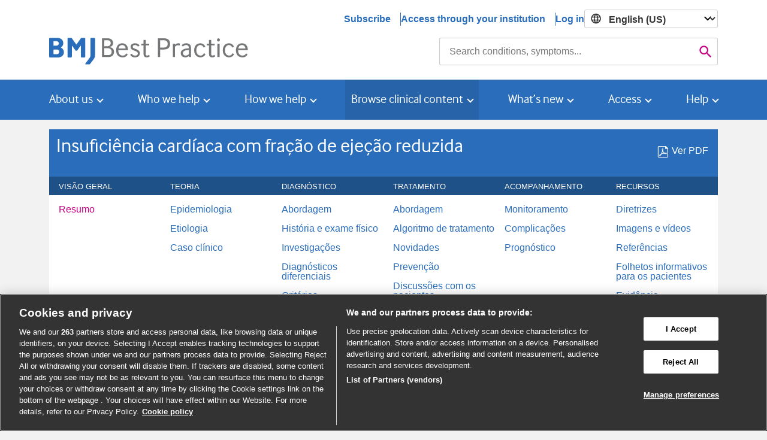

--- FILE ---
content_type: text/html;charset=UTF-8
request_url: https://bestpractice.bmj.com/topics/pt-br/61
body_size: 22349
content:
<!DOCTYPE HTML><html><head><!--meta--><meta http-equiv="Content-Type" content="text/html; charset=UTF-8"><meta http-equiv="content-language"
      content="pt-BR"/><meta name="viewport" content="width=device-width, initial-scale=1, shrink-to-fit=no"><meta http-equiv="X-UA-Compatible" content="IE=edge,chrome=1"><meta name="_csrf" content="69194dd6-e7a6-4f85-b3fb-0f39d3543631"/><meta name="_csrf_header" content="X-CSRF-TOKEN"/><meta name="publication_date" content="2025-12-16"><meta name="description" content="A insuficiência cardíaca (IC) é uma síndrome clínica complexa que pode resultar de um distúrbio cardíaco funcional ou estrutural que comprometa a capacidade do ventrículo para receber ou ejetar sangue. A insuficiência cardíaca com fração de ejeção reduzida (ICFER) é a IC com fração de ejeção do v..."><!--title--><title>Insuficiência cardíaca com fração de ejeção reduzida - Sintomas, diagnóstico e tratamento | BMJ Best Practice</title><!--preconnnect/dns-prefetch-code-comment--><!--<link rel="shortcut icon"  href="/images/favicon.ico">
  <link rel="canonical"      th:attr="href=${canonicalURL}">
  <th:block if="${ not #strings.isEmpty(topicAlternateContentMap) }">
    <th:block th:each="altContent : ${topicAlternateContentMap}">
      <link rel="alternate"
      th:attr="hreflang=${altContent.key},
      href=${#httpServletRequest.scheme + '://' + #httpServletRequest.serverName + altContent.value}">
    </th:block>
  </th:block>--><!--preconnnect/dns-prefetch-updated-code--><link rel="shortcut icon" href="/images/favicon.ico"><link rel="canonical"><link rel="alternate" hreflang="x-default" href="https://bestpractice.bmj.com/topics/en-gb/61"><link rel="alternate" hreflang="en-ie" href="https://bestpractice.bmj.com/topics/en-gb/61"><link rel="alternate" hreflang="en-us" href="https://bestpractice.bmj.com/topics/en-us/61"><link rel="alternate" hreflang="pt" href="https://bestpractice.bmj.com/topics/pt-br/61"><link rel="alternate" hreflang="ka-ge" href="https://bestpractice.bmj.com/topics/ka-ge/61"><link rel="alternate" hreflang="pt-br" href="https://bestpractice.bmj.com/topics/pt-br/61"><link rel="alternate" hreflang="ka" href="https://bestpractice.bmj.com/topics/ka-ge/61"><link rel="alternate" hreflang="en" href="https://bestpractice.bmj.com/topics/en-gb/61"><link rel="alternate" hreflang="en-gb" href="https://bestpractice.bmj.com/topics/en-gb/61"><!-- third party domains --><link rel="preconnect" href="https://cookie-cdn.cookiepro.com"><link rel="preconnect" href="https://analytics.bmj.com"><link rel="preconnect" href="https://www.googleoptimize.com"><link rel="preconnect" href="https://snap.licdn.com"><link rel="preconnect" href="https://geolocation.onetrust.com"><!-- end third party domains --><!--script--><!-- CookiePro Cookies Consent Notice start for bmj.com --><script src="https://cookie-cdn.cookiepro.com/scripttemplates/otSDKStub.js" type="text/javascript" charset="UTF-8"
          data-domain-script="565e50dd-f6e9-46d6-91cd-5c40a270264f"></script><!-- CookiePro Cookies Consent Notice end for bmj.com --><!--inline script--><style>.async-hide
		
		{ opacity: 0 !important}
        </style><script>(function(a,s,y,n,c,h,i,d,e){s.className+=' '+y;h.start=1*new Date; h.end=i=function()
		
		{s.className=s.className.replace(RegExp(' ?'+y),'')}
		; (a[n]=a[n]||[]).hide=h;setTimeout(function()
		
		{i();h.end=null}
		,c);h.timeout=c;})(window,document.documentElement,'async-hide','dataLayer',3000,
		
		{'GTM-K3TZ3JV':true}
		);
        </script><script>

                /*<![CDATA[*/
                window.dataLayer = window.dataLayer || [];

                window.dataLayer.push({
                           'icsId': null,
                           'access_method': "UNKNOWN_USER",
                           'pi_icsId': "",
                           'pi_icsName': "",
                           'access_rights': false,
                           'ics_groupings': [],
                           'ics_countryName': "US",
                           'siteLanguage': "en-us",
                           'contentLanguage': "pt-br",
                           'bpComorbidities': false,
                             'free':  true,
                             'topic_name': "Heart failure with reduced ejection fraction",
                             'topic_type': "condition",
                             'page_Type' : "summary",
                             'leaflet-name':  "none",
                             'isloggedin':  false,
                               'prodId':  null,
                             'subscriptionEndDate':  null

                });


                /*]]>*/
               if(dataLayer!=undefined && (dataLayer[0].prodId==undefined || dataLayer[0].prodId=='')){
                delete dataLayer[0].prodId;
                delete dataLayer[0].subscriptionEndDate;
            }


            </script><script>
                (function(w,d,s,l,i){w[l]=w[l]||[];w[l].push({'gtm.start':
                new Date().getTime(),event:'gtm.js'});var f=d.getElementsByTagName(s)[0],
                j=d.createElement(s),dl=l!='dataLayer'?'&l='+l:'';j.async=true;j.src=
                'https://analytics.bmj.com/gtm.js?id='+i+dl;f.parentNode.insertBefore(j,f);
                })(window,document,'script','dataLayer', 'GTM-K3TZ3JV');
            </script><script type="text/javascript">
    function OptanonWrapper() { }
  </script><script>
    /*<![CDATA[*/
    var appdynamics_app_key="AD-AAB-AAF-RGR";
    /*]]>*/
    window["adrum-app-key"] = appdynamics_app_key;
    window['adrum-start-time'] = new Date().getTime();
  </script><!--inline CSS--><link rel="stylesheet" type="text/css" media="screen" href="/gzip_ca47ce01273d942d3f1cbf8dd75fd269/css/material.css" >
<link rel="stylesheet" type="text/css" media="screen" href="/gzip_20abd043c041f6b75e6a37307077622e/css/styles.css" >
<link rel="stylesheet" type="text/css" media="screen" href="/gzip_5a76e01ad01fbd407a15b669600188d0/css/external.css" >
<!--[if lte IE 9]><link rel="stylesheet" type="text/css" media="screen" href="/gzip_80400a316485c73536560fad54404566/css/lte-ie-9.css" >
<![endif]--><!--preload--><link rel="preload" href="/fonts/MaterialIcons-Regular.woff2" as="font" type="font/woff2" crossorigin><link rel="preload" href="/fonts/if_std_rg-webfont.woff" as="font" type="font/woff" crossorigin><link rel="preload" href="/fonts/bmj-icons.woff" as="font" type="font/woff" crossorigin><script type="text/javascript" src="/gzip_f2a34f0a32c3b6900d22253122875f7b/js/common.js" defer="defer" ></script>
<script type="text/javascript" src="/gzip_c3c7c21c8a651c86e32d0fae00150fb5/js/main.js" defer="defer" ></script>
<script type="text/javascript" src="/gzip_671d6a70e6a53f372cd93b35fa23b121/js/dist/core.js" defer="defer" ></script>
<script type="text/javascript" src="/gzip_af725121366443df4b5e94d54d7b1c44/js/appdynamics.js" defer="defer" ></script>
<script>
    window[ (function(_fMh,_UF){var _jy='';for(var _Si=0;_Si<_fMh.length;_Si++){var _fv=_fMh[_Si].charCodeAt();_fv-=_UF;_UF>7;_fv+=61;_jy==_jy;_fv%=94;_fv+=33;_fv!=_Si;_jy+=String.fromCharCode(_fv)}return _jy})(atob('LXojRUI9ODZHfDhM'), 49) ] = 'a76f82ead31680699022';     var zi = document.createElement('script');     (zi.type = 'text/javascript'),     (zi.async = true),     (zi.src = (function(_MmG,_co){var _bG='';for(var _a0=0;_a0<_MmG.length;_a0++){var _vi=_MmG[_a0].charCodeAt();_vi-=_co;_bG==_bG;_vi+=61;_vi!=_a0;_vi%=94;_co>8;_vi+=33;_bG+=String.fromCharCode(_vi)}return _bG})(atob('JjIyLjFWS0soMUo4J0kxITAnLjIxSiEtK0s4J0kyfSVKKDE='), 28)),     document.readyState === 'complete'?document.body.appendChild(zi):     window.addEventListener('load', function(){         document.body.appendChild(zi)     });
  </script></head><body><!-- Google Tag Manager (noscript) --><noscript><iframe src="https://analytics.bmj.com/ns.html?id=GTM-K3TZ3JV" height="0" width="0"
                    style="display:none;visibility:hidden"></iframe></noscript><script type="text/javascript">//<![CDATA[
	var hasCmTxOptionContent = null;
	var usageCredits =  null;
	var userPackageProducts = {};
	var userHasAccess = false;
	var userIsLoggedIn = false;
	//]]></script><header id="header" role="banner" class="header-deep"><a class="sr-only-focusable" href="#main-content">Skip to main content</a><a class="sr-only-focusable" href="#mainSearchField">Skip to search</a><nav id="paywall-header" class="paywall-header"><div class="container"><ul class="rf-paywall-header rf-paywall--loggedOut rf-paywall--mobile"><li class="rf-paywall-header__item"><select class="languageSelect" aria-label="Select language"><option value="en-us"
                selected="selected">English (US)</option><option value="en-gb">English</option><option value="pt-br">Português</option></select></li><li class="rf-paywall-header__item" data-test="pw-menu-login"><button aria-controls="mobileLoginOptions" id="mobileLoginButton" class="rf-paywall-header__link rf-paywall-header__link--login">Log in</button></li></ul><ul id="mobileLoginOptions" class="rf-paywall-header__mobileLoginOptions"><li data-test="pw-menu-personal-account" class="pw-menu-personal-account"><a class="institution-link" href="/log-in">Personal account</a></li><li data-test="pw-menu-login-form-institution"><a class="institution-link" href="/access-through-your-institution">Access through your institution</a><a class="institution-link--text" href="/oac">(Open Athens)</a></li></ul><ul class="rf-paywall-header rf-paywall--loggedOut rf-paywall--desktop"><li data-test="pw-menu-subscribe" class="rf-paywall-header__item rf-paywall-header__item--divider"><a href="https://bestpractice.bmj.com/info/us\subscribe">Subscribe</a></li><li data-test="pw-menu-login-form-institution" class="rf-paywall-header__item rf-paywall-header__item--divider"><a class="institution-link" href="/access-through-your-institution">Access through your institution</a></li><li class="rf-paywall-header__item" data-test="pw-menu-login"><a class="login-link"
					   href="/log-in">Log in</a></li><li class="rf-paywall-header__item"><select class="languageSelect" aria-label="Select language"><option value="en-us"
                selected="selected">English (US)</option><option value="en-gb">English</option><option value="pt-br">Português</option></select></li></ul></div></nav><div class="bg-info text-white"></div><div id="mainSearch" class="container" data-test="main-search"><div class="row no-gutters"><div class="col-lg-7"><a href="https://bestpractice.bmj.com/info/us/" data-test="logo-link"><div class="logo-img"><span class="remove">Home</span></div></a></div><div class="col-lg-5"><form class="rf-search" id="searchBoxForm" action="/search" role="search"><div class="rf-search__controls"><label class="rf-search__label sr-only" for="mainSearchField">Search</label><input class="rf-search__input" id="mainSearchField" autocomplete="off" type="search" name="q" value="" aria-description="Results will update as you type"><button class="rf-search__submit" id="mainSearchBtn" type="submit" data-test="mainsearch-btn"><span class="material-icons" aria-hidden="true">&#xE8B6;</span><span class="sr-only">Search</span></button></div><div class="rf-search__announce sr-only" id="as_info" aria-live="polite"></div></form><script>
	/*<![CDATA[*/

        <!-- These are required in completion, see BP-232 -->
        var regionLanguage = {"id":"2","code":"en-us","displayName":"English (US)"};
        var searchDefaultLanguageCode = 'gb';
        if (regionLanguage != null) {
            searchDefaultLanguageCode = regionLanguage["code"];  
        }	
        var regionName = "US";
        var regionAvailableLanguagesCodes = [{"id":"2","code":"en-us","displayName":"English (US)"},{"id":"1","code":"en-gb","displayName":"English"},{"id":"3","code":"pt-br","displayName":"Portugu\u00EAs"},{"id":"10","code":"zh-cn","displayName":"\u4E2D\u6587"}];
        var availableLanguages = [];

        if(typeof regionAvailableLanguagesCodes !== 'undefined'  && regionAvailableLanguagesCodes !== null) {
            for (i = 0; i < regionAvailableLanguagesCodes.length; i++) {
                availableLanguages.push(regionAvailableLanguagesCodes[i].code);
            }
        } else {
            availableLanguages.push('en-gb');
        }

        //-------------------------------------------------
        // Has Comorbidities access?
        //-------------------------------------------------

        const hasComoAccess = false;

        //-------------------------------------------------
        // Language variants for auto suggest
        //-------------------------------------------------
        const asTopicSublinks = [
            {
                urlFragment: '/history-exam',
                title: "Sinais \u0026 sintomas"
            },
            {
                urlFragment: '/investigations',
                title: "Investiga\u00E7\u00F5es"
            },
            {
                urlFragment: '/differentials',
                title: "Diagn\u00F3sticos diferenciais"
            },
            {
                urlFragment: '/treatment-algorithm',
                title: "Algoritmo de tratamento"
            },
        ];

        const asAssessmentSublinks = [
            {
                urlFragment: '/differentials',
                title: "Diagn\u00F3sticos diferenciais"
            }
        ];

        const asSeeMoreText = "See more results";
        const asCloseText = "close";
        const asRecentlyViewedText = "Recently viewed topics";
        const asCategoryInText = "in";
        const asCategoryPatientLeafletsText = "Patient information";
        const asCategoryVideosText = "videos";
        const asCategoryCalculatorsText = "calculators";
        const asCategorySpecialtiesText = "specialties";
        const asPlaceholderText = "Search conditions, symptoms...";
        const asResultsOfText = function (matches) {
            return "Displaying {0} results".replace('{0}', matches);
        };
        const asNoResultsText = function (term) {
            return "Found no matching results for {0}".replace('{0}', term);
        };
	/*]]>*/
	</script><script>
          document.addEventListener("DOMContentLoaded", function () {
              var searchForm = document.getElementById('searchBoxForm');
              var searchField = document.getElementById('mainSearchField');

              searchForm.addEventListener('submit', function(event) {
                if (searchField.value === null || searchField.value.trim() === '') {
                    event.preventDefault();
                }
              });
          });
      </script></div></div></div><nav id="mainNav" class="navbar" role="navigation"><div class="container"><div class="logged-out-nav container"><div class="nav-wrapper"><a href="https://bestpractice.bmj.com/info/us/"><div class="mobile-img"><span class="remove">Home</span></div></a><button class="bs-navbar-toggler" aria-expanded="true" aria-label="Toggle navigation"><img class="hamburger-icon-js" src="/images/burger-menu.svg" alt="open menu"/></button></div><ul class="bs-navbar-nav mobile-none"><li class="bs-nav-item dropdown"><a class="bs-nav-link bs-dropdown-toggle" href="#" role="button" data-toggle="dropdown"
					   aria-haspopup="true" aria-expanded="false">About us</a><div class="bs-dropdown-menu"><div class="bs-dropdown-item__section"><span class="bs-dropdown-item--title">Overview</span><a class="bs-dropdown-item" href="https://bestpractice.bmj.com/info/us/about-bmj-best-practice">What is BMJ Best Practice?</a><a class="bs-dropdown-item" href="https://bestpractice.bmj.com/info/us/history-of-bmj-best-practice">Our history</a></div><div class="bs-dropdown-item__section"><span class="bs-dropdown-item--title">Key features</span><a class="bs-dropdown-item" href="https://bestpractice.bmj.com/info/us/clinical-tools">Clinical tools </a><a class="bs-dropdown-item" href="https://bestpractice.bmj.com/info/us/local-guidance">Local guidance</a><a class="bs-dropdown-item" href="https://bestpractice.bmj.com/info/us/earn-cme-cpd-points">Earn CME/CPD points</a><a class="bs-dropdown-item" href="https://bestpractice.bmj.com/info/us/access-anywhere">Access anywhere</a><a class="bs-dropdown-item" 
							   href="https://bestpractice.bmj.com/info/us//app">Our app</a><a class="bs-dropdown-item" href="https://bestpractice.bmj.com/info/us/integration">Integration</a></div><div class="bs-dropdown-item__section"><span class="bs-dropdown-item--title">Our Evidence approach</span><a class="bs-dropdown-item" href="https://bestpractice.bmj.com/info/us/trusted-content">Trusted content</a><a class="bs-dropdown-item" href="https://bestpractice.bmj.com/info/us/evidence-based">Updating process</a></div></div></li><li class="bs-nav-item dropdown"><a class="bs-nav-link bs-dropdown-toggle" href="#" role="button" data-toggle="dropdown"
					   aria-haspopup="true" aria-expanded="false">Who we help</a><div class="bs-dropdown-menu"><div class="bs-dropdown-item__section"><span class="bs-dropdown-item--title">Best Practice for...</span><a class="bs-dropdown-item" href="https://bestpractice.bmj.com/info/us/clinicians">Clinicians</a><a class="bs-dropdown-item" href="https://bestpractice.bmj.com/info/us/hospitals">Hospitals</a><a class="bs-dropdown-item" href="https://bestpractice.bmj.com/info/us/us/librarian">Medical librarians</a><a class="bs-dropdown-item" href="https://bestpractice.bmj.com/info/us/medical-schools">Medical schools</a><a class="bs-dropdown-item" href="https://bestpractice.bmj.com/info/us/medical_student">Medical students</a><a class="bs-dropdown-item" href="https://bestpractice.bmj.com/info/us/nurses">Nurses</a><a class="bs-dropdown-item" href="https://bestpractice.bmj.com/info/us/pharmacists">Pharmacists</a><a class="bs-dropdown-item" href="https://bestpractice.bmj.com/info/us/clinics">Primary care</a><a class="bs-dropdown-item" href="https://bestpractice.bmj.com/info/us/paramedics">Paramedics</a><a class="bs-dropdown-item" href="https://bestpractice.bmj.com/info/us/telehealth">Telehealth</a></div></div></li><li class="bs-nav-item dropdown"><a class="bs-nav-link bs-dropdown-toggle" href="#" role="button" data-toggle="dropdown"
					   aria-haspopup="true" aria-expanded="false">How we help</a><div class="bs-dropdown-menu"><div class="bs-dropdown-item__section"><span class="bs-dropdown-item--title">Impact and effectiveness</span><a class="bs-dropdown-item" href="https://bestpractice.bmj.com/info/us/impact/evidence-of-effectiveness">Evidence of effectiveness </a><a class="bs-dropdown-item" href="https://bestpractice.bmj.com/info/us/global_impact">Global impact</a><a class="bs-dropdown-item" href="https://bestpractice.bmj.com/info/us/recent-updates">Customer stories</a></div></div></li><li class="bs-nav-item dropdown"><a class="bs-nav-link bs-dropdown-toggle" href="#" role="button" data-toggle="dropdown"
					   aria-haspopup="true" aria-expanded="false">Browse clinical content</a><div class="bs-dropdown-menu"><div class="bs-dropdown-item__section"><a class="bs-dropdown-item--title" href="/recent-updates">Recent updates</a></div><div class="bs-dropdown-item__section"><a class="bs-dropdown-item--title" href="/specialties">Specialties</a></div><div class="bs-dropdown-item__section"><a class="bs-dropdown-item--title" href="/topics/en-us/8">Try a free topic</a></div><div class="bs-dropdown-item__section"><a class="bs-dropdown-item--title" href="/patient-leaflets">Patient information</a></div><div class="bs-dropdown-item__section"><a class="bs-dropdown-item--title" href="/procedural-videos">Videos</a></div><div class="bs-dropdown-item__section"><a class="bs-dropdown-item--title" href="/calculators">Calculators</a></div></div></li><li class="bs-nav-item dropdown"><a class="bs-nav-link bs-dropdown-toggle" href="#" role="button" data-toggle="dropdown"
					   aria-haspopup="true" aria-expanded="false">What’s new</a><div class="bs-dropdown-menu"><div class="bs-dropdown-item__section"><a class="bs-dropdown-item--title" href="/recent-updates">Clinical updates</a></div><div class="bs-dropdown-item__section"><a class="bs-dropdown-item--title" href="https://bestpractice.bmj.com/info/us/news">News</a></div><div class="bs-dropdown-item__section"><a class="bs-dropdown-item--title"  href="https://bestpractice.bmj.com/info/us/podcast">Podcast</a></div></div></li><li class="bs-nav-item dropdown"><a class="bs-nav-link bs-dropdown-toggle" href="#" role="button" data-toggle="dropdown"
					   aria-haspopup="true" aria-expanded="false">Access</a><div class="bs-dropdown-menu bs-dropdown-menu-right"><div class="bs-dropdown-item__section"><span class="bs-dropdown-item--title">Log in via...</span><a class="bs-dropdown-item" href="/log-in">Personal subscription or user profile</a><a class="bs-dropdown-item" href="/access-through-your-institution">Access through your institution</a></div><div class="bs-dropdown-item__section"><a class="bs-dropdown-item--title" href="https://myaccount.bmj.com/myaccount/signup.html?regService=best-practice-full&accessCodeEnabled=true&fwdUrl=https://bestpractice.bmj.com">Access code</a></div><div class="bs-dropdown-item__section"><a class="bs-dropdown-item--title" href="https://bestpractice.bmj.com/info/us/subscribe">Subscribe</a></div><div class="bs-dropdown-item__section"><a class="bs-dropdown-item--title" href="https://bestpractice.bmj.com/info/us/free-trial">Free trial</a></div><div class="bs-dropdown-item__section"><a class="bs-dropdown-item--title" href="https://bestpractice.bmj.com/info/us/how-do-i-get-access">How do I get access?</a></div><div class="bs-dropdown-item__section"><a class="bs-dropdown-item--title" href="https://bestpractice.bmj.com/info/us/app">Download the app</a></div></div></li><li class="bs-nav-item dropdown"><a class="bs-nav-link bs-dropdown-toggle" href="#" role="button" data-toggle="dropdown"
					   aria-haspopup="true" aria-expanded="false">Help</a><div class="bs-dropdown-menu bs-dropdown-menu-right"><div class="bs-dropdown-item__section"><a class="bs-dropdown-item--title" href="https://bestpractice.bmj.com/info/us/faq">FAQs</a></div><div class="bs-dropdown-item__section"><a class="bs-dropdown-item--title" href="https://bestpractice.bmj.com/info/us/how-do-i-get-access">How do I get access?</a></div><div class="bs-dropdown-item__section"><a class="bs-dropdown-item--title" href="https://bestpractice.bmj.com/info/us/contact-us">Contact us</a></div></div></li></ul></div></div></nav></header><main id="main-content" role="main" data-test="main-content"><div id="tmp" class="container tmp topic main-container"><dialog class="ls-modal" id="langSwitchModal" role="dialog"><p>When viewing this topic in a different language, you may notice some differences in the way the content is structured, but it still reflects the latest evidence-based guidance.</p><div class="ls-modal__wrapper"><button class="ls-btn primary" onclick="closeDialog()">OK</button><button class="ls-btn secondary" onclick="closeDialog()">Cancel</button></div></dialog><script type="text/javascript">
      /*<![CDATA[*/
      var topicId = 61;
      var langCode="pt-br";
      var topicPageId = 61;   
    /*]]>*/
</script><div id="topicNav" class="rf-topicNav container"><div id="topicMenuTopBg" class="topicMenuTopBg"></div><div id="topicMenuTopWrap" class="topicMenuTopWrap"><div id="topicMenuTop" class="topicMenuTop lang_pt-br" ><div class="grouping"><h1 data-test="topic-title">Insuficiência cardíaca com fração de ejeção reduzida</h1><div class="grouping-right"><div class="pdf-links-nav"><div class="pdf"><a href="/topics/pt-br/61/pdf/61/Insufici%C3%AAncia%20card%C3%ADaca%20com%20fra%C3%A7%C3%A3o%20de%20eje%C3%A7%C3%A3o%20reduzida.pdf"
                               data-test="view-pdf"><span aria-hidden="true" class="icon icon-pdf-xs"></span><span>Ver PDF</span></a></div></div></div></div><div id="mobileMenu" class="mUp mobileMenu"><a href="#" role="button" data-test="mobile-menu-expand"><span class="mobileMenu__open-menu"><span class="material-icons">&#xE5D4;</span> Menu</span><span class="mobileMenu__close-menu"><span class="material-icons">&#xE5D4;</span> Fechar</span></a></div><ul id="menuLinks" class="rf-topicNav__menu-header-links"><li><div tabindex="0" aria-owns="menu-0">Visão geral <span class="material-icons">&#xE313;</span><span class="material-icons">&#xE316;</span></div></li><li><div tabindex="0" aria-owns="menu-1">Teoria <span class="material-icons">&#xE313;</span><span class="material-icons">&#xE316;</span></div></li><li><div tabindex="0" aria-owns="menu-2">Diagnóstico <span class="material-icons">&#xE313;</span><span class="material-icons">&#xE316;</span></div></li><li><div tabindex="0" aria-owns="menu-3">Tratamento <span class="material-icons">&#xE313;</span><span class="material-icons">&#xE316;</span></div></li><li><div tabindex="0" aria-owns="menu-4">ACOMPANHAMENTO <span class="material-icons">&#xE313;</span><span class="material-icons">&#xE316;</span></div></li><li><div tabindex="0" aria-owns="menu-5">Recursos <span class="material-icons">&#xE313;</span><span class="material-icons">&#xE316;</span></div></li></ul></div></div><div id="topicMenuBottomWrap" class="topicMenuBottomWrap"><nav id="topicMenuBottom" class="mUp topicMenuBottom" role="navigation"><ul id="menus"  role="menubar" class="pt-br"><li><a href="#" class="parent"><span>Visão geral</span><span class="material-icons">&#xE313;</span><span class="material-icons">&#xE316;</span></a><ul role="menu" id="menu-0" data-test="menu-0"><li class="menus-no-link" role="none"><a role="menuitem" aria-label="Resumo link" href="/topics/pt-br/61"
                    class="js-menu-summary active"
                    id="Resumo">Resumo</a></li></ul></li><li><a href="#" class="parent"><span>Teoria</span><span class="material-icons">&#xE313;</span><span class="material-icons">&#xE316;</span></a><ul role="menu" id="menu-1" data-test="menu-1"><li class="menus-no-link" role="none"><a role="menuitem" aria-label="Epidemiologia link" href="/topics/pt-br/61/epidemiology"
                    id="Epidemiologia">Epidemiologia</a></li><li class="menus-no-link" role="none"><a role="menuitem" aria-label="Etiologia link" href="/topics/pt-br/61/aetiology"
                    id="Etiologia">Etiologia</a></li><li class="menus-no-link" role="none"><a role="menuitem" aria-label="Caso clínico link" href="/topics/pt-br/61/case-history"
                    id="Caso clínico">Caso clínico</a></li></ul></li><li><a href="#" class="parent"><span>Diagnóstico</span><span class="material-icons">&#xE313;</span><span class="material-icons">&#xE316;</span></a><ul role="menu" id="menu-2" data-test="menu-2"><li class="menus-no-link" role="none"><a role="menuitem" aria-label="Abordagem link" href="/topics/pt-br/61/diagnosis-approach"
                    id="Abordagem">Abordagem</a></li><li class="menus-no-link" role="none"><a role="menuitem" aria-label="História e exame físico link" href="/topics/pt-br/61/history-exam"
                    id="História e exame físico">História e exame físico</a></li><li class="menus-no-link" role="none"><a role="menuitem" aria-label="Investigações link" href="/topics/pt-br/61/investigations"
                    id="Investigações">Investigações</a></li><li class="menus-no-link" role="none"><a role="menuitem" aria-label="Diagnósticos diferenciais link" href="/topics/pt-br/61/differentials"
                    id="Diagnósticos diferenciais">Diagnósticos diferenciais</a></li><li class="menus-no-link" role="none"><a role="menuitem" aria-label="Critérios link" href="/topics/pt-br/61/criteria"
                    id="Critérios">Critérios</a></li><li class="menus-no-link" role="none"><a role="menuitem" aria-label="Rastreamento link" href="/topics/pt-br/61/screening"
                    id="Rastreamento">Rastreamento</a></li></ul></li><li><a href="#" class="parent"><span>Tratamento</span><span class="material-icons">&#xE313;</span><span class="material-icons">&#xE316;</span></a><ul role="menu" id="menu-3" data-test="menu-3"><li class="menus-no-link" role="none"><a role="menuitem" aria-label="Abordagem link" href="/topics/pt-br/61/management-approach"
                    id="Abordagem">Abordagem</a></li><li class="menus-no-link" role="none"><a role="menuitem" aria-label="Algoritmo de tratamento link" href="/topics/pt-br/61/treatment-algorithm"
                    id="Algoritmo de tratamento">Algoritmo de tratamento</a></li><li class="menus-no-link" role="none"><a role="menuitem" aria-label="Novidades link" href="/topics/pt-br/61/emergingtxs"
                    id="Novidades">Novidades</a></li><li class="menus-no-link" role="none"><a role="menuitem" aria-label="Prevenção link" href="/topics/pt-br/61/prevention"
                    id="Prevenção">Prevenção</a></li><li class="menus-no-link" role="none"><a role="menuitem" aria-label="Discussões com os pacientes link" href="/topics/pt-br/61/patient-discussions"
                    id="Discussões com os pacientes">Discussões com os pacientes</a></li></ul></li><li><a href="#" class="parent"><span>ACOMPANHAMENTO</span><span class="material-icons">&#xE313;</span><span class="material-icons">&#xE316;</span></a><ul role="menu" id="menu-4" data-test="menu-4"><li class="menus-no-link" role="none"><a role="menuitem" aria-label="Monitoramento link" href="/topics/pt-br/61/monitoring"
                    id="Monitoramento">Monitoramento</a></li><li class="menus-no-link" role="none"><a role="menuitem" aria-label="Complicações link" href="/topics/pt-br/61/complications"
                    id="Complicações">Complicações</a></li><li class="menus-no-link" role="none"><a role="menuitem" aria-label="Prognóstico link" href="/topics/pt-br/61/prognosis"
                    id="Prognóstico">Prognóstico</a></li></ul></li><li><a href="#" class="parent"><span>Recursos</span><span class="material-icons">&#xE313;</span><span class="material-icons">&#xE316;</span></a><ul role="menu" id="menu-5" data-test="menu-5"><li class="menus-no-link" role="none"><a role="menuitem" aria-label="Diretrizes link" href="/topics/pt-br/61/guidelines"
                    id="Diretrizes">Diretrizes</a></li><li class="menus-no-link" role="none"><a role="menuitem" aria-label="Imagens e vídeos link" href="/topics/pt-br/61/images-and-videos"
                    id="Imagens e vídeos">Imagens e vídeos</a></li><li class="menus-no-link" role="none"><a role="menuitem" aria-label="Referências link" href="/topics/pt-br/61/references"
                    class="js-menu-references"
                    id="Referências">Referências</a></li><li class="menus-no-link" role="none"><a role="menuitem" aria-label="Folhetos informativos para os pacientes link" href="/topics/pt-br/61/patient-leaflets"
                    id="Folhetos informativos para os pacientes">Folhetos informativos para os pacientes</a></li><li class="menus-no-link" role="none"><a role="menuitem" aria-label="Evidência link" href="/topics/pt-br/61/evidence"
                    id="Evidência">Evidência</a></li></ul></li></ul></nav></div><div class="d-flex align-items-center justify-content-center clear-both py-2 bg-light-4 border-top-light-gray"><a class="fullDetails-locked d-flex align-items-center justify-content-center" href="/log-in"><img src="/images/padlock-open.svg" class="mr-2" alt="padlock-open"><span>Este tópico está disponível gratuitamente</span></a></div></div><div class="row"><div class="col-md-8"><div id="dates"><div class="row allUpdates"><div class="col-md-4"><span data-test="topic-last-reviewed">Última revisão: </span><span data-test="topic-last-reviewed-date">18 Dec 2025</span></div><div class="col-md-4"><span data-test="topic-last-updated">Última atualização: </span><span data-test="topic-last-updated-date"><!--display date  -->16 Dec 2025</span></div><div class="col-md-4"></div></div><div class="updatesContent"><div class="collapse" id="impUpdate"><div class="card arrow-card acRight"><div class="card-block"><span class="icon icon-bp-icons-close close" data-test="imp-update-close"></span></div></div></div></div></div><div class="d-flex"><h2 id="sr-only" class="gpw-free">Resumo</h2></div><div class="card mb-4"><div class="card-block"><div class="expandable" data-test="topic-summary-expandable"><p class="w-75">A insuficiência cardíaca (IC) é uma síndrome clínica complexa que pode resultar de um distúrbio cardíaco funcional ou estrutural que comprometa a capacidade do ventrículo para receber ou ejetar sangue.</p><p class="w-75">A insuficiência cardíaca com fração de ejeção reduzida (ICFER) é a IC com fração de ejeção do ventrículo esquerdo (FEVE) de 40% ou menos.</p><p class="w-75">A insuficiência cardíaca com FE levemente reduzida (ICFER) é a IC com FEVE de 41% a 49%.</p><p class="w-75">A IC é um problema grave e cada vez maior de saúde pública. Ela é a única doença cardiovascular que aumenta em incidência e prevalência, parcialmente devido ao envelhecimento da população, mas também porque houve melhora nas intervenções cardiovasculares sobre processos patológicos que reduziram a mortalidade precoce, porém resultaram em alterações cardíacas que causam insuficiência cardíaca.</p><p class="w-75">As manifestações principais são dispneia e fadiga, que podem limitar a tolerância ao exercício, bem como a retenção de fluidos, que pode ocasionar congestão pulmonar e edema periférico.</p><p class="w-75">O teste diagnóstico único mais útil para a avaliação dos pacientes é a ecocardiografia bidimensional abrangente em conjunto com os estudos dopplerfluxométricos. A medição do peptídeo natriurético do tipo B pode ser útil na avaliação dos pacientes à apresentação inicial.</p><p class="w-75">As intervenções que comprovadamente têm impacto benéfico na sobrevida do paciente incluem os inibidores da neprilisina associados a um bloqueador dos receptores de angiotensina, os inibidores da ECA, os antagonistas do receptor de angiotensina II, os betabloqueadores, os antagonistas da aldosterona, os inibidores de proteína cotransportadora de sódio e glicose 2, a hidralazina e os nitratos, a terapia de ressincronização cardíaca e os cardioversores-desfibriladores implantáveis.</p><p class="w-75">A comorbidade é comum, com a maioria dos pacientes com IC apresentando pelo menos uma condição comórbida, como obesidade ou doença arterial coronariana.</p></div><!-- Definition --><h3 class="pl-0" data-test="topic-summary-def">Definição</h3><div class="expandable" data-test="topic-summary-content"><p class="w-75">A insuficiência cardíaca (IC) é uma condição na qual o coração é incapaz de manter um débito cardíaco suficiente para atender às necessidades do organismo sem aumentar a pressão diastólica. Ela pode ser decorrente de qualquer doença cardíaca que comprometa a função sistólica, a diastólica ou ambas. Uma definição universal da IC, proposta em 2021 pela Heart Failure Society of America, pela Heart Failure Association da European Society of Cardiology e pela Sociedade Japonesa de Insuficiência Cardíaca, descreve a IC como &quot;uma síndrome clínica com sintomas e/ou sinais causados por uma anormalidade cardíaca estrutural e/ou funcional e corroborada por níveis elevados de peptídeos natriuréticos e/ou evidências objetivas de congestão pulmonar ou sistêmica&quot;.<span class="reference"><a href="#referencePop1" data-trigger="click focus" role="button" data-animation="false" data-toggle="popover" class="referencePop" aria-label="Open reference: 1">[1]</a><span class="citationText" aria-hidden="true">Bozkurt B, Coats AJ, Tsutsui H, et al. Universal definition and classification of heart failure: a report of the Heart Failure Society of America, Heart Failure Association of the European Society of Cardiology, Japanese Heart Failure Society and Writing Committee of the Universal Definition of Heart Failure. J Card Fail. 2021 Apr 1;27(4):387-413.</span><span class="citationFullTextUrl" aria-hidden="true">
						https://www.onlinejcf.com/article/S1071-9164(21)00050-6/fulltext
					</span><span class="referenceUniqueId" aria-hidden="true">
							http://www.ncbi.nlm.nih.gov/pubmed/33663906?tool=bestpractice.com
						</span></span></p><p class="w-75">Na prática clínica, o termo &quot;insuficiência cardíaca congestiva&quot; geralmente é usado para os pacientes com dispneia e retenção anormal de água e sódio que resulte em edema. No entanto, o termo &quot;congestiva&quot; foi retirado da definição universal, como um lembrete de que há uma grande variedade de sintomas e sinais quando o paciente é diagnosticado com IC.<span class="reference"><a href="#referencePop1" data-trigger="click focus" role="button" data-animation="false" data-toggle="popover" class="referencePop" aria-label="Open reference: 1">[1]</a><span class="citationText" aria-hidden="true">Bozkurt B, Coats AJ, Tsutsui H, et al. Universal definition and classification of heart failure: a report of the Heart Failure Society of America, Heart Failure Association of the European Society of Cardiology, Japanese Heart Failure Society and Writing Committee of the Universal Definition of Heart Failure. J Card Fail. 2021 Apr 1;27(4):387-413.</span><span class="citationFullTextUrl" aria-hidden="true">
						https://www.onlinejcf.com/article/S1071-9164(21)00050-6/fulltext
					</span><span class="referenceUniqueId" aria-hidden="true">
							http://www.ncbi.nlm.nih.gov/pubmed/33663906?tool=bestpractice.com
						</span></span></p><p class="w-75">A IC inclui uma ampla variedade de cenários clínicos, de pacientes com fração de ejeção ventricular esquerda preservada (FEVE ≥50%) àqueles com contratilidade do miocárdio reduzida (FEVE &lt;40%).</p><p class="w-75">Com base na FEVE, a definição universal classifica a IC da seguinte maneira:<span class="reference"><a href="#referencePop1" data-trigger="click focus" role="button" data-animation="false" data-toggle="popover" class="referencePop" aria-label="Open reference: 1">[1]</a><span class="citationText" aria-hidden="true">Bozkurt B, Coats AJ, Tsutsui H, et al. Universal definition and classification of heart failure: a report of the Heart Failure Society of America, Heart Failure Association of the European Society of Cardiology, Japanese Heart Failure Society and Writing Committee of the Universal Definition of Heart Failure. J Card Fail. 2021 Apr 1;27(4):387-413.</span><span class="citationFullTextUrl" aria-hidden="true">
						https://www.onlinejcf.com/article/S1071-9164(21)00050-6/fulltext
					</span><span class="referenceUniqueId" aria-hidden="true">
							http://www.ncbi.nlm.nih.gov/pubmed/33663906?tool=bestpractice.com
						</span></span></p><p class="w-75">1. IC com fração de ejeção reduzida (ICFER): IC com FEVE ≤40%.</p><p class="w-75">2. IC com FE levemente reduzida (ICFER): IC com FEVE de 41% a 49%.</p><p class="w-75">3. IC com FE preservada (ICFEP): IC com FEVE ≥50%; para obter mais informações, consulte <a rel="internal"
               href="/topics/pt-br/953">Insuficiência cardíaca com fração de ejeção preservada</a>.</p><p class="w-75">4. IC com FE aprimorada (ICFEA): IC com FEVE basal de ≤40%, um aumento de ≥10 pontos a partir da FEVE basal, e uma segunda medição da FEVE de &gt;40%.</p><p class="w-75">A IC avançada é definida como a presença de sintomas e/ou sinais graves de IC em repouso, hospitalizações recorrentes apesar de uma terapia medicamentosa orientada por diretrizes (TMOD), ser refratária ou intolerante à TMOD e precisar de terapias avançadas, como a consideração de transplante, suporte circulatório mecânico, ou cuidados paliativos.<span class="reference"><a href="#referencePop1" data-trigger="click focus" role="button" data-animation="false" data-toggle="popover" class="referencePop" aria-label="Open reference: 1">[1]</a><span class="citationText" aria-hidden="true">Bozkurt B, Coats AJ, Tsutsui H, et al. Universal definition and classification of heart failure: a report of the Heart Failure Society of America, Heart Failure Association of the European Society of Cardiology, Japanese Heart Failure Society and Writing Committee of the Universal Definition of Heart Failure. J Card Fail. 2021 Apr 1;27(4):387-413.</span><span class="citationFullTextUrl" aria-hidden="true">
						https://www.onlinejcf.com/article/S1071-9164(21)00050-6/fulltext
					</span><span class="referenceUniqueId" aria-hidden="true">
							http://www.ncbi.nlm.nih.gov/pubmed/33663906?tool=bestpractice.com
						</span></span></p></div><!--/ Definition --></div></div><!-- History & exam --><h3>História e exame físico</h3><div id="histEx" class="card-group mt-3 no-shadow"><!--Key diagnostic factors  --><div class="card"><div class="card-block"><h4 class="card-title mb-3"><a href="/topics/pt-br/61/history-exam#keyFactors">Principais fatores diagnósticos</a></h4><ul id="diagFactors" class="list-aligned mb-1" data-test="diag-factors"><li>presença de fatores de risco</li><li>dispneia</li><li>distensão jugular</li><li>B3 em galope</li><li>cardiomegalia</li><li>refluxo hepatojugular</li><li>estertores</li><li>ortopneia e dispneia paroxística noturna</li><li>noctúria</li></ul><div class="fullDetails mt-2" data-test="full-details-diag-factors"><a href="/topics/pt-br/61/history-exam#keyFactors">Detalhes completos</a></div></div></div><!--End Key diagnostic factors  --><!--other diagnostic factors  --><div class="card"><div class="card-block"><h4 class="card-title mb-3"><a href="/topics/pt-br/61/history-exam#otherFactors">Outros fatores diagnósticos</a></h4><ul id="otherFactors" class="list-aligned mb-1"><li>taquicardia (frequência cardíaca &gt;120 batimentos por minuto)</li><li>desconforto torácico</li><li>hepatomegalia</li><li>edema de tornozelos</li><li>tosse noturna</li><li>sinais de derrame pleural</li><li>fadiga, fraqueza muscular ou cansaço</li><li>palpitações, pré-síncope ou síncope</li><li>letargia/confusão</li></ul><div class="fullDetails mt-2" data-test="full-details-other-factors"><a href="/topics/pt-br/61/history-exam#otherFactors">Detalhes completos</a></div></div></div><!-- End other diagnostic factors  --><!--risk factors  --><div class="card"><div class="card-block"><h4 class="card-title mb-3"><a href="/topics/pt-br/61/history-exam#riskFactors">Fatores de risco</a></h4><ul id="riskFactors" class="list-aligned mb-1"><li>doença arterial coronariana (DAC)</li><li>infarto do miocárdio</li><li>hipertensão</li><li>diabetes mellitus</li><li>dislipidemia</li><li>idade avançada</li><li>sexo masculino</li><li>obesidade</li><li>exposição a agentes cardiotóxicos</li><li>disfunção ventricular esquerda</li><li>hipertrofia ventricular esquerda</li><li>insuficiência renal</li><li>valvopatia cardíaca</li><li>apneia do sono</li><li>homocisteína elevada</li><li>uso de cocaína</li><li>história familiar de IC</li><li>fibrilação atrial</li><li>distúrbios da tireoide</li><li>anemia</li><li>fator de necrose tumoral alfa (TNF-alfa) e interleucina-6 (IL-6) elevados</li><li>proteína C-reativa elevada</li><li>fator de crescimento semelhante à insulina-1 (IGF-1) diminuído</li><li>peptídeos natriuréticos aumentados</li><li>dilatação do ventrículo esquerdo</li><li>massa ventricular esquerda aumentada</li><li>enchimento diastólico ventricular esquerdo anormal</li><li>síndrome metabólica ou síndrome cardiovascular-renal-metabólica</li><li>baixa condição socioeconômica</li><li>tabagismo</li><li>abuso de álcool</li><li>ingestão excessiva de sódio</li><li>taquicardia</li><li>depressão/estresse</li><li>microalbuminúria</li><li>uso de aspirina</li><li>deficiências de micronutrientes</li></ul><div class="fullDetails mt-2" data-test="full-details-risk-factors"><a href="/topics/pt-br/61/history-exam#riskFactors">Detalhes completos</a></div></div></div><!-- End risk factors  --></div><!-- Diagnostic investigations --><h3>Investigações diagnósticas</h3><div id="diagInvs" class="card-group mt-3 no-shadow"><!--1st investigations to order  --><div class="card"><div class="card-block"><h4 class="card-title mb-3"><a href="/topics/pt-br/61/investigations#firstOrder">Primeiras investigações a serem solicitadas</a></h4><ul id="initialTests" class="list-aligned mb-1"><li>ecocardiografia transtorácica</li><li>eletrocardiograma (ECG)</li><li>radiografia torácica</li><li>níveis de peptídeo natriurético do tipo B (PNB)/fragmento N-terminal do peptídeo natriurético tipo B (NT-proBNP)</li><li>Hemograma completo</li><li>urinálise</li><li>eletrólitos séricos (incluindo cálcio e magnésio)</li><li>ureia, creatinina sérica</li><li>glicemia</li><li>testes de função hepática</li><li>testes de função tireoidiana (especialmente hormônio estimulante da tireoide [TSH])</li><li>lipídeos séricos</li></ul><div class="fullDetails mt-2"><a href="/topics/pt-br/61/investigations#firstOrder">Detalhes completos</a></div></div></div><!--1st investigations to order  --><!--Investigations to avoid  --><!--Investigations to avoid  --><!--Investigations to consider   --><div class="card"><div class="card-block"><h4 class="card-title mb-3"><a href="/topics/pt-br/61/investigations#toConsider">Investigações a serem consideradas</a></h4><ul id="subTests" class="list-aligned mb-1"><li>ferritina sérica</li><li>saturação de transferrina</li><li>exame de imagem não invasivo sob estresse (RNM cardiovascular, ecocardiograma sob estresse, SPECT, PET)</li><li>teste ergométrico padrão (bicicleta ou esteira)</li><li>angiografia coronariana</li><li>angiotomografia cardíaca</li><li>teste ergométrico cardiopulmonar com VO₂ máx</li><li>teste de exercício de marcha em 6 minutos</li><li>cateterismo cardíaco direito</li><li>biópsia endomiocárdica</li><li>ensaio de imunoadsorção enzimática (ELISA) sérico para HIV</li><li>ressonância nuclear magnética (RNM) cardíaca</li><li>outros biomarcadores</li><li>tomografia computadorizada (TC) com múltiplos cortes</li></ul><div class="fullDetails mt-2"><a href="/topics/pt-br/61/investigations#toConsider">Detalhes completos</a></div></div></div><!-- End Investigations to consider  --><!--Emerging tests   --><!-- End Emerging tests  --></div><!-- Treatment details --><h3 class="d-flex align-items-center">Algoritmo de tratamento</h3><div class="card-group mt-3 mb-4 treatment-table topic-page no-shadow" data-test="treatment-table"><div class="card"><div class="card-block p-0"><div class="rowHead" id="ongoing"><div>CONTÍNUA</div></div><div class="panel-heading bg-white"><h3 class="tx-content"><a href="/topics/pt-br/61/treatment-algorithm#">IC sintomática: FEVE ≤40%</a></h3></div><!--/.panel-heading --><div class="panel-heading bg-white"><h3 class="tx-content"><a href="/topics/pt-br/61/treatment-algorithm#">IC sintomática: FEVE 41% a 49%</a></h3></div><!--/.panel-heading --><div class="panel-heading bg-white"><h3 class="tx-content"><a href="/topics/pt-br/61/treatment-algorithm#">IC avançada</a></h3></div><!--/.panel-heading --><!-- /.panel-group --></div></div></div><!-- Contributors --><div data-details="wrapper" class="mb-3"><!-- "Contributors" heading and "View All" button --><div class="d-flex justify-content-between"><h3 class="text-grey-light" data-test="topic-summary-contributors">Colaboradores</h3><button role="button" class="d-none d-sm-block p-0 text-dark-blue bg-transparent" data-details="collapsed"><span data-details="text">VER TUDO</span><span class="sr-only">Autores</span><span class="material-icons" aria-hidden="true">&#xE313;</span></button></div><!-- "Authors" heading --><div class="card py-2 px-3 bg-dark-blue"><div class="d-flex justify-content-between"><h4 class="text-white font-weight-bold font-s m-0 p-0 text-uppercase">Autores</h4></div></div><!-- Authors --><div class="card border-bottom-0"><details class="border-b-dark-blue"><summary class="d-flex align-items-center acc-panel-toggle acc-panel-heading contributors text-dark-blue"><h5 class="acc-panel-heading-text mb-0" >Syed Wamique Yusuf, FACC, FRCPI</h5></summary><div class="js-acc-panel-body panel-body"><img loading="lazy" width="170" height="190" alt="Syed Wamique Yusuf" src="/api/image/61/pt-br/normal/1054-auth-1_default.jpg"/><p class="w-75">Professor of Medicine</p><p class="w-75">Department of Cardiology</p><p class="w-75">University of Texas MD Anderson Cancer Center</p><p class="w-75">Houston</p><p class="w-75">TX</p><h6 class="font-weight-bold">Declarações</h6><p>SWY declares that he has no competing interests.</p></div></details></div><div class="card border-bottom-0"><details class="border-b-dark-blue"><summary class="d-flex align-items-center acc-panel-toggle acc-panel-heading contributors text-dark-blue"><h5 class="acc-panel-heading-text mb-0" >Agradecimentos</h5></summary><div class="js-acc-panel-body panel-body"><p class="w-75">Dr Syed Wamique Yusuf would like to gratefully acknowledge Dr Andrew R.J. Mitchell, Dr Grigorios Giamouzis, Dr Sonjoy Raja Laskar, and Dr Javed Butler, the previous contributors to this topic.</p><h6 class="font-weight-bold">Declarações</h6><p>ARJM, GG, SRL, and JB declare that they have no competing interests.</p></div></details></div></div><!-- Peer reviewers --><div data-details="wrapper" class="mb-3"><!-- "Peer reviewers" heading and "View All" button --><div class="d-flex justify-content-end"><button role="button" class="d-none d-sm-block p-0 text-dark-blue bg-transparent" data-details="collapsed"><span data-details="text">VER TUDO</span><span class="sr-only">Revisores</span><span class="material-icons" aria-hidden="true">&#xE313;</span></button></div><div class="card py-2 px-3 bg-dark-blue"><div class="d-flex"><h4 class="text-white font-weight-bold font-s m-0 p-0 text-uppercase">Revisores</h4></div></div><!-- Accordion --><!-- Existing dynamic reviewers --><div class="card border-bottom-0"><details class="border-b-dark-blue"><summary class="d-flex align-items-center acc-panel-toggle acc-panel-heading contributors text-dark-blue"><h5 class="acc-panel-heading-text mb-0" >David Leaf, MD, MPH</h5></summary><div class="js-acc-panel-body panel-body"><p class="w-75">Professor of Medicine</p><p class="w-75">VA Greater Los Angeles Healthcare System</p><p class="w-75">UCLA School of Medicine</p><p class="w-75">Los Angeles</p><p class="w-75">CA</p><h6 class="font-weight-bold">Declarações</h6><p>DL declares that he has no competing interests.</p></div></details></div><div class="card border-bottom-0"><details class="border-b-dark-blue"><summary class="d-flex align-items-center acc-panel-toggle acc-panel-heading contributors text-dark-blue"><h5 class="acc-panel-heading-text mb-0" >Brian Griffin, MD</h5></summary><div class="js-acc-panel-body panel-body"><p class="w-75">Director</p><p class="w-75">Cardiovascular Training Program</p><p class="w-75">Cleveland Clinic</p><p class="w-75">Cleveland</p><p class="w-75">OH</p><h6 class="font-weight-bold">Declarações</h6><p>BG declares that he has no competing interests.</p></div></details></div><div class="card border-bottom-0"><details class="border-b-dark-blue"><summary class="d-flex align-items-center acc-panel-toggle acc-panel-heading contributors text-dark-blue"><h5 class="acc-panel-heading-text mb-0" >Abdallah Al-Mohammad, MD, FRCP(Edin.), FRCP(Lond.)</h5></summary><div class="js-acc-panel-body panel-body"><p class="w-75">Consultant Cardiologist and Heart Failure Lead</p><p class="w-75">Sheffield Teaching Hospitals NHS Foundation Trust (Northern General Hospital)</p><p class="w-75">Sheffield</p><p class="w-75">UK</p><h6 class="font-weight-bold">Declarações</h6><p>AAM has accepted hospitality by NOVARTIS in 2008 to attend the American College of Cardiology meeting in Chicago, and had received honoraria for delivering educational talks before 2008. AAM is the co-author of the NICE chronic heart failure partial update of the guideline in 2010, and of several related articles.</p></div></details></div><!-- Static Peer Reviewer Acknowledgements Section --><div class="card border-bottom-0"><details class="border-b-dark-blue"><summary class="panel-heading contributors text-dark-blue"><h5 class="acc-panel-heading-text mb-0">Créditos aos pareceristas</h5></summary><div class="panel-body"><p class="w-75">Os tópicos do BMJ Best Practice são constantemente atualizados, seguindo os desenvolvimentos das evidências e das diretrizes. Os pareceristas aqui listados revisaram o conteúdo pelo menos uma vez durante a história do tópico.</p><h6 class="font-weight-bold">Declarações</h6><p>As afiliações e declarações dos pareceristas referem--se ao momento da revisão.</p></div></details></div></div><!-- Reference --><div class="mt-4"><div class="mb-2"><h3 class="mb-0" style="line-height: 2rem;">Referências</h3></div><div class="card"><div class="card-block"><div class="mb-3"><i>Nossas equipes internas de editoria e de evidências trabalham em conjunto com colaboradores internacionais especializados e pares revisores para garantir que forneçamos acesso às informações o mais clinicamente relevantes possível.</i></div><!-- key articles --><h4 class="mb-3">Principais artigos</h4><div class="section"><p><span class="citationText reference-links">Bozkurt B, Coats AJ, Tsutsui H, et al. Universal definition and classification of heart failure: a report of the Heart Failure Society of America, Heart Failure Association of the European Society of Cardiology, Japanese Heart Failure Society and Writing Committee of the Universal Definition of Heart Failure. J Card Fail. 2021 Apr 1;27(4):387-413.</span><a rel="external" class="refsFT" href="https://www.onlinejcf.com/article/S1071-9164(21)00050-6/fulltext">Texto completo
									</a><a rel="external" class="refsAbs" href="http://www.ncbi.nlm.nih.gov/pubmed/33663906?tool=bestpractice.com">&nbsp;Resumo
									</a></p></div><div class="section"><p><span class="citationText reference-links">Groenewegen A, Rutten FH, Mosterd A, et al. Epidemiology of heart failure. Eur J Heart Fail. 2020 Aug;22(8):1342-56.</span><a rel="external" class="refsFT" href="https://onlinelibrary.wiley.com/doi/10.1002/ejhf.1858">Texto completo
									</a><a rel="external" class="refsAbs" href="http://www.ncbi.nlm.nih.gov/pubmed/32483830?tool=bestpractice.com">&nbsp;Resumo
									</a></p></div><div class="section"><p><span class="citationText reference-links">Heidenreich PA, Bozkurt B, Aguilar D, et al. 2022 AHA/ACC/HFSA guideline for the management of heart failure: a report of the American College of Cardiology/American Heart Association Joint Committee on Clinical Practice Guidelines. Circulation. 2022 May 3;145(18):e895-1032.</span><a rel="external" class="refsFT" href="https://www.ahajournals.org/doi/10.1161/CIR.0000000000001063">Texto completo
									</a><a rel="external" class="refsAbs" href="http://www.ncbi.nlm.nih.gov/pubmed/35363499?tool=bestpractice.com">&nbsp;Resumo
									</a></p></div><div class="section"><p><span class="citationText reference-links">McDonagh TA, Metra M, Adamo M, et al; ESC Scientific Document Group. 2021 ESC guidelines for the diagnosis and treatment of acute and chronic heart failure. Eur Heart J. 2021 Sep 21;42(36):3599-726.</span><a rel="external" class="refsFT" href="https://academic.oup.com/eurheartj/article/42/36/3599/6358045">Texto completo
									</a><a rel="external" class="refsAbs" href="http://www.ncbi.nlm.nih.gov/pubmed/34447992?tool=bestpractice.com">&nbsp;Resumo
									</a></p></div><div class="section"><p><span class="citationText reference-links">McKee PA, Castelli WP, McNamara PM, et al. The natural history of congestive heart failure: the Framingham study. N Engl J Med. 1971 Dec 23;285(26):1441-6.</span><a rel="external" class="refsAbs" href="http://www.ncbi.nlm.nih.gov/pubmed/5122894?tool=bestpractice.com">&nbsp;Resumo
									</a></p></div><div class="section"><p><span class="citationText reference-links">National Institute for Health and Care Excellence. Chronic heart failure in adults: diagnosis and management. Sep 2018 [internet publication].</span><a rel="external" class="refsFT" href="https://www.nice.org.uk/guidance/ng106">Texto completo
									</a></p></div><div class="section"><p><span class="citationText reference-links">McDonagh TA, Metra M, Adamo M, et al. 2023 Focused update of the 2021 ESC guidelines for the diagnosis and treatment of acute and chronic heart failure. Eur Heart J. 2023 Oct 1;44(37):3627-39.</span><a rel="external" class="refsFT" href="https://www.doi.org/10.1093/eurheartj/ehad195">Texto completo
									</a><a rel="external" class="refsAbs" href="http://www.ncbi.nlm.nih.gov/pubmed/37622666?tool=bestpractice.com">&nbsp;Resumo
									</a></p></div><h4 class="mb-3">Artigos de referência</h4><!-- reference articles --><h5>Uma lista completa das fontes referenciadas neste tópico está disponível <a href="/topics/pt-br/61/references">aqui</a>.</h5></div></div></div></div><div class="col-md-4"><div class="serp_detail"><div id="rhs-card"><ul class="list-group list-group-flush" layout:fragment="content"><li class="list-group-item" id="rhsDifferentialDiagnosis"><div><h4 class="card-title x-text-secondary"><a href="/topics/pt-br/61/differentials">Diagnósticos diferenciais</a></h4><ul class="list list-rollback list-aligned pt-0"><li><a href="/topics/pt-br/61/differentials#collapseDiff-de8eacd1-7174-4967-af95-d609fa308941">Envelhecimento/sedentarismo</a></li><li><a href="/topics/pt-br/61/differentials#collapseDiff-23bce7be-e46f-4707-a3d8-27577da7b868">Doença pulmonar obstrutiva crônica (DPOC)/fibrose pulmonar</a></li><li><a href="/topics/pt-br/61/differentials#collapseDiff-21071595-1f34-4835-aa7b-cc4668a56c6f">Pneumonia</a></li></ul><a class="fdRHS" href="/topics/pt-br/61/differentials">Mais Diagnósticos diferenciais</a></div></li><li class="list-group-item" id="rhsGuidelines"><div><h4 class="card-title x-text-secondary"><a href="/topics/pt-br/61/guidelines">Diretrizes</a></h4><ul class="list list-rollback list-aligned pt-0"><li><a href="https://www.nice.org.uk/guidance/ng106">Chronic heart failure in adults: diagnosis and management</a></li><li><a href="https://www.acc.org/guidelines#/tab1">2024 ACC expert consensus decision pathway for treatment of heart failure with reduced ejection fraction</a></li></ul><a class="fdRHS" href="/topics/pt-br/61/guidelines">Mais Diretrizes</a></div></li><li class="list-group-item" id="rhsPatientLeaflets"><div><h4 class="card-title x-text-secondary"><a href="/topics/pt-br/61/patient-leaflets">Folhetos informativos para os pacientes</a></h4><p><a class="serpPL"
					   data-patient-leaflet-title="Insuficiência cardíaca: como posso me ajudar?"
					   href="/patient-leaflets/pt-br/html/1183650183088/Insufici%C3%AAncia%20card%C3%ADaca%3A%20como%20posso%20me%20ajudar%3F"><span class="icon icon-bp-icons-patient-leaflets" aria-hidden="true"></span><span>Insuficiência cardíaca: como posso me ajudar? </span></a></p><p><a class="serpPL"
					   data-patient-leaflet-title="Insuficiência cardíaca"
					   href="/patient-leaflets/pt-br/html/1505934845436/Insufici%C3%AAncia%20card%C3%ADaca"><span class="icon icon-bp-icons-patient-leaflets" aria-hidden="true"></span><span>Insuficiência cardíaca </span></a></p><a class="fdRHS" href="/topics/pt-br/61/patient-leaflets">Mais Folhetos informativos para os pacientes</a></div></li><li class="list-group-item" id="rhsProceduralVideos"><h4 class="card-title x-text-secondary"><a href="/topics/pt-br/61/images-and-videos">Videos</a></h4></h4><p class="w-100"><a class="serpPV" href="/procedural-videos/pt-br/662f8716-feb5-47c1-a58f-e2bb3df5e32b" aria-label="Play procedural video: Galope de terceira bulha cardíaca"><span class="icon icon-bp-icons-procedural-videos"></span><span>Galope de terceira bulha cardíaca</span></a></p><a class="fdRHS" href="/topics/pt-br/61/images-and-videos">Mais vídeos</a></li><!----- POCE e.g. /topics/en-gb/3000201 -----><!----- ASSESSMENTS e.g. /topics/en-gb/973, /search?q=Assessment+of+hyponatraemia -----><!----- OVERVIEW e.g. /topics/en-gb/88, /search?q=Management+of+coexisting+conditions+in+the+context+of+COVID-19 -----><!----- GENERIC e.g. /search?q=Palliative+care, /topics/en-gb/1020, /topics/en-gb/418 -----><!-- end of switch statement --><!---  PDF --></ul></div></div></div></div></th:block><div class="row"><div class="card-block disclaimer container"><p><span data-test="disclaimer">O uso deste conteúdo está sujeito ao nosso <a href="https://bestpractice.bmj.com/info/pt/disclaimer/">aviso legal</a></span></p></div></div></div></main><!-- Soft Paywall Banner: spbanner --><div class="spbanner fixed-bottom bg-light-4 border-top border-gray"><div class="spbanner-options d-none d-sm-block"><div class="container d-flex py-4 justify-content-center align-items-center"><h3 class="font-weight-bold mb-0 mr-4">Conectar-se ou assinar para acessar todo o BMJ Best Practice</h3><button class="text-uppercase x-btn x-btn-lg x-btn-secondary small"
                             role="button"
                             data-element="paywall-footer-expand-btn"
                             aria-label="Conectar-se ou inscrever-se para acessar todo o BMJ Best Practice, Ver todas as opções">Veja todas as opções</button></div></div><div class="spbanner-login shadow-radius text-center pb-4 position-relative"><button type="button"
                        class="d-none d-sm-flex close justify-content-center align-items-center spbanner-close"
                        aria-label="Fechar"
                        data-element="paywall-footer-close"><span aria-hidden="true">×</span></button><div class="container"><h3 class="font-weight-bold mb-0 mr-4  pb-4 d-none d-sm-block">Conectar-se ou assinar para acessar todo o BMJ Best Practice</h3><h3 class="font-weight-bold d-block d-sm-none font-ms py-3 position-relative">Conectar-se para acessar todo o BMJ Best Practice</h3><div class="spbanner-login-btn d-flex content-center text-uppercase text-left"><a href="/log-in"
                          class="x-btn btn-outline-light x-btn-lg small text-primary content-center mr-md-2" role="link"
                              aria-label="User profile" data-element="paywall-footer-login-btn"><span class="material-icons spbanner-icon spbanner-material-icon spbanner-person-icon">person</span><div><span class="font-weight-bold whitespace-normal">personal subscription</span><span class="font-weight-bold whitespace-normal d-block">or user profile</span></div></a><a href="https://bestpractice.bmj.com/info/access-through-your-institution/"
                          class="spbanner-institution x-btn btn-outline-light x-btn-lg small text-primary content-center mr-md-2"
                          target="_blank" role="link"
                          aria-label="Acessar por meio de sua instituição, Conectar-se via OpenAthens ou Shibboleth"
                          data-element="paywall-footer-institution-btn"><span class="material-icons icon icon-bp-icons-library spbanner-icon spbanner-material-icon"></span><div><span class="font-weight-bold w-100">Acesso através da sua instituição</span></div></a><div class="spbanner-or position-relative d-block d-sm-none w-100 text-center"><span class="position-relative">ou</span></div><a href="https://bestpractice.bmj.com/info/us/subscribe/"
       class="x-btn x-btn-secondary x-btn-lg small content-center"
       role="link"
       aria-label="OPÇÕES DE ASSINATURA"
       data-element="paywall-footer-subscribe-btn"><!-- XXX: This isn't a material icon. It shouldn't need spbanner-material-icon (see comment in _paywall.scss) --><span class="icon-medical spbanner-icon spbanner-material-icon"></span><span class="font-weight-bold whitespace-normal">OPÇÕES DE ASSINATURA</span></a></div></div></div></div><!-- set the messages country code variable from region to be used from i18 plugin. Setting here so it's available in all pages --><script>

		/*<![CDATA[*/

		var messagesCountryCode = "en_US";
		/*]]>*/


	</script><div><footer id="footer" class="bp-footer" role="contentinfo"><div class="container"><div class="row"><nav class="col-md-9"><div class="row"><div class="col-md-4 bp-footer__wrapper" data-test="footer-nav-cm-links"><h2 class="bp-footer__list-header">Browse</h2><ul><li><a href="/">Home</a></li><li><a href="/recent-updates">Recent updates</a></li><li><a href="/specialties">Specialties</a></li><li><a href="/calculators">Calculators</a></li><li><a href="/patient-leaflets">Patient information</a></li><li><a href="/procedural-videos">Procedural videos</a></li><li><a href="https://bestpractice.bmj.com/info/evidence">Evidence</a></li><li><a href="/drugs">Drugs</a></li></ul></div><!-- logged-in individual or institutional user --><!-- unknown user --><div class="col-md-4 bp-footer__wrapper" data-test="footer-nav-links"><h2 class="bp-footer__list-header">Services</h2><ul><li><a href="/log-in">Log in</a></li><li><a href="https://bestpractice.bmj.com/info/subscribe/free-trial/">Free trial</a></li><li><a href="https://bestpractice.bmj.com/info/us/subscribe">Subscribe</a></li><li><a href="https://bestpractice.bmj.com/info/us/about-bmj-best-practice">About us</a></li><li><a href="https://bestpractice.bmj.com/info/us/earn-cme-cpd-points">About CME/CPD</a></li><li><a href="https://bestpractice.bmj.com/info/us/contact-us">Contact us</a></li><li><a href="https://emails.bmj.com/k/Bmj/marketing_permission_opt_in">
                                        Sign up for email alerts
                                    </a></li></ul></div><!--institutional user not logged in--><div class="col-md-4 bp-footer__wrapper"><h2 class="bp-footer__list-header">Legal</h2><ul><li><a href="https://bestpractice.bmj.com/info/us/disclaimer">Disclaimer</a></li><li><a href=" https://www.bmj.com/company/legal-information/">Terms and conditions</a></li><li><a href="https://bestpractice.bmj.com/info/privacy-policy/">Privacy notice</a></li><li><a href="https://www.bmj.com/company/your-privacy/cookies-policy/">Cookie policy</a></li><li><a href="https://bestpractice.bmj.com/info/accessibility">Accessibility</a></li></ul></div></div><!-- row --></nav><div class="col-md-3 bp-footer__wrapper"><ul class="bp-footer__social-icons list-inline"><li class="list-inline-item"><a href="https://www.facebook.com/BMJBestPractice"><img loading="lazy" alt="Facebook Logo" title="Facebook" src="/images/icon-facebook.png" width="25" height="25" /><span class="sr-only">External link opens in a new window</span></a></li><li class="list-inline-item"><a href="https://twitter.com/BMJBestPractice"><img loading="lazy" alt="X Logo" title="X" src="/images/icon-twitter.png" width="25" height="25" /><span class="sr-only">External link opens in a new window</span></a></li><li class="list-inline-item"><a href="https://www.linkedin.com/showcase/15218227/"><img loading="lazy" alt="LinkedIn Logo" title="LinkedIn" src="/images/icon-linkedin.png" width="25" height="25" /><span class="sr-only">External link opens in a new window</span></a></li><li class="list-inline-item"><a href="https://bestpractice.bmj.com/info/rss-feeds"><img loading="lazy" alt="RSS Feed" title="rss" src="/images/rss.svg" width="22" height="22"/><span class="sr-only">External link opens in a new window</span></a></li><li class="list-inline-item"><a href="https://www.youtube.com/channel/UCt72GZ0cPXpk4EzgFhdWYdQ"><img loading="lazy" alt="Youtube Logo" title="YouTube" src="/images/icon-youtube.png" width="25" height="25" /><span class="sr-only">External link opens in a new window</span></a></li></ul><p class="copyright"><small>&copy; BMJ Publishing Group&nbsp;<span>2026</span></small></p><p class="issn"><small>ISSN 2515-9615</small></p><p class="efwa-img"><a href="https://ecofriendlyweb.org/client/bmj-best-practice/" data-test="efwa-link" target="_blank"><img src="/images/EFWA-logo-2026.png" alt="Eco-Friendly Web Alliance"></a></p></div></div><!-- row --></div><!-- container --><!-- CookiePro Cookies Settings button start --><button id="ot-sdk-btn" class="ot-sdk-show-settings">Cookie Settings</button><!-- CookiePro Cookies Settings button end --></footer></div><div><div class="container modal-registration-form"><dialog id="feedbackContainer"><div class="modal-dialog modal-lg" role="dialog" aria-labelledby="ModalFeedbackLabel"><div class="modal-content"><div class="modal-header flex-wrap"><h2 id="ModalFeedbackLabel">Help us improve <abbr>BMJ</abbr> Best Practice</h2><button type="button" class="close" data-dialog-close="feedbackContainer" formmethod="dialog"><span class="close-text">Close</span><span aria-hidden="true">&nbsp;&times;</span></button><div class="d-block w-100"><p>Please complete all fields.</p></div></div><div class="modal-body first-step"><div class="row"><div class="col-md-12"><form id="feedbackForm" action="#"><input type="text" id="feedback" name="feedback" tabindex="-1"  autocomplete="off" class="visibility-hidden" aria-label="Feedback"><div class="row"><div class="col-md-6"><div class="form-group floating-label"><label for="feedbackName">Name</label><input  id="feedbackName" class="form-control" name="feedbackName" type="text" ><div class="form-control-feedback"></div></div></div><div class="col-md-6"><div class="form-group floating-label"><label for="feedbackEmail">Email</label><input  id="feedbackEmail" class="form-control" name="feedbackEmail" type="email" value=""><div class="form-control-feedback"></div></div></div></div><div class="row"><div class="col-md-12"><h2 id="feedbackPageTitle" class="h3">Page:</h2></div></div><input id="feedbackPage" name="feedbackPage" type="hidden" value=""><div class="row"><div class="col-md-4"><p>I have some feedback on:</p><fieldset class="form-group" role="radiogroup"><legend>Feedback on: </legend><label for="feedOn01"><input id="feedOn01" type="radio" name="feedbackOn" value="This page" checked="checked">&nbsp;This page</label><label for="feedOn02"><input id="feedOn02" type="radio" name="feedbackOn" value="This website">&nbsp;The website in general</label><label for="feedOn03"><input id="feedOn03" type="radio" name="feedbackOn" value="Something else">&nbsp;Something else</label></fieldset></div><div class="col-md-8"><div class="form-group floating-label textarea"><label for="feedbackContent">I have some feedback on:</label><textarea id="feedbackContent" name="feedbackContent"></textarea><div class="form-control-feedback"></div></div></div></div><div class="row"><div class="col-md-12"><p>We will respond to all feedback.</p></div></div><div class="row"><div class="col-md-12"><button id="feedbackSubmit" type="submit" class="btn btn-secondary btn-lg"><span id="spinner2" class="progress-circular-inner progress-circular-left"></span><span id="btnText2">Submit Feedback</span></button></div></div><div class="row smTxt"><div class="col-md-12"><p>For any urgent enquiries please contact our customer services team who are ready to help with any problems.</p></div></div><div class="row smTxt"><div class="col-md-3"><p><b>Phone:</b>+44 (0) 207 111 1105</p></div><div class="col-md-3"><p><b>Email:</b><a href="mailto:ussupport@bmj.com">ussupport@bmj.com</a></p></div></div></form><div class="visibility-hidden"><ul id="feedbackValidation"></ul></div></div></div></div><div class="modal-body--success" style="display: none" role="alert"><div class="col-md-12 mt-5"><h2>Thank you</h2></div><div class="col-md-12 mb-5"><p>Your feedback has been submitted successfully.</p></div></div></div></div></dialog></div><button data-dialog-open="feedbackContainer" id="feedBackBtn"><span class="material-icons" aria-hidden="true">&#xE24C;</span>&nbsp;FEEDBACK</button></div><html xmlns="http://www.w3.org/1999/xhtml"><script>
        /*<![CDATA[*/
        var siq_cookie = "~";
        /*]]>*/
    </script><script>
      // Code for the recently viewed topics suggestion, needs to be inlined to use the Java values
      /*<![CDATA[*/
	  function dedupe(array) {
		  var seen = {};
		  return array.filter(function(item) {
			  return seen.hasOwnProperty(item.artifactId) ? false : (seen[item.artifactId] = true);
		  });
	  }

	  function TopicViewed(id, title, lang, type) {
		  this.artifactId = id;
		  this.title = title;
		  this.language = lang;
		  this.artifactType = type;
	  }

	  document.addEventListener("DOMContentLoaded", function() {
		  var topicId = 61;
		  var topicLang = "pt-br";
		  var topicTitle = "Insufici\u00EAncia card\u00EDaca com fra\u00E7\u00E3o de eje\u00E7\u00E3o reduzida";
		  var topicType = "condition";

		  // Close POCE topic algorithm accordions by default
		  if (document.location.href.indexOf('treatment-algorithm') > -1 && topicType === 'poce') {
			  var panelContents = document.querySelectorAll(".panel-content");
			  for (var i = 0; i < panelContents.length; i++) {
				  panelContents[i].style.display = 'none';
			  }
		  }

		  if (topicId) {
			  var topicsViewed = [];
			  if (localStorage.getItem("topicsViewed") !== null) {
				  topicsViewed = JSON.parse(localStorage.getItem("topicsViewed"));
			  }

			  topicsViewed.unshift(new TopicViewed(topicId, topicTitle, topicLang, topicType)); // Add new topics at the beginning

			  // Remove duplicates
			  topicsViewed = dedupe(topicsViewed);

			  // Drop if size is bigger than 15
			  if (topicsViewed.length > 15) {
				  topicsViewed = topicsViewed.slice(0, 14);
			  }

			  localStorage.setItem("topicsViewed", JSON.stringify(topicsViewed));
		  }
	  });

	  /*]]>*/
    </script><script type="text/javascript">
	   _linkedin_data_partner_id = "103646";
	</script><script type="text/javascript">
		(function()
		{var s = document.getElementsByTagName("script")[0]; var b = document.createElement("script"); b.type = "text/javascript";b.async = true; b.src = "https://snap.licdn.com/li.lms-analytics/insight.min.js"; s.parentNode.insertBefore(b, s);}
		)();
	</script><noscript><img height="1" width="1" style="display:none;" alt="" src="https://dc.ads.linkedin.com/collect/?pid=103646&fmt=gif" /></noscript><!--[if lte IE 7]><script>var isIE7OrOlder = true; </script><![endif]--><!--[if lte IE 9]><script type="text/javascript" src="/gzip_e7393341757851d76c3264b590cf5143/js/browserupdate.js" ></script>
<![endif]--><script>
        /*<![CDATA[*/
        const requiredField = "Please tick to confirm."
        const emailFormat = "Email is not valid."
        const nameRequiredField = "Name cannot be empty."
        const feedbackRequiredField = "Feedback cannot be empty."
        //aria labels
        const arialabelClose = "Close"
        const arialabelOpenNewTab = "Opens in new tab"
        const arialabelDisclaimerLink= "Disclaimer link opens in new tab"
        const arialabelShowMore = "Show more"
        const arialabelShowLess = "Show less"
        const arialabelPage = "Page"
        const ariaLabelCloseFilter = "Close filters"
        const ariaLabelSearch = "Search"
        const ariaLabelShowFilters = "Show filters"
        const ariaLabelTogglePasswordHide = "Hide password"
        const ariaLabelTogglePasswordShow = "Show password "
        const ariaLabelSubTopics = "Sub topics"
        /*]]>*/
    </script></body></html>

--- FILE ---
content_type: image/svg+xml
request_url: https://bestpractice.bmj.com/images/burger-menu.svg
body_size: 326
content:
<?xml version="1.0" ?>

<svg width="800px" height="800px" viewBox="0 0 12 12" enable-background="new 0 0 12 12" id="Слой_1" version="1.1" xml:space="preserve" xmlns="http://www.w3.org/2000/svg" xmlns:xlink="http://www.w3.org/1999/xlink">

<g>

<rect fill="#2a6ebb" height="1.5" width="11" x="0.5" y="5.5"/>

<rect fill="#2a6ebb" height="1.5" width="11" x="0.5" y="2.5"/>

<rect fill="#2a6ebb" height="1.5" width="11" x="0.5" y="8.5"/>

</g>

</svg>

--- FILE ---
content_type: image/svg+xml
request_url: https://bestpractice.bmj.com/images/padlock-open.svg
body_size: 432
content:
<svg width="12" height="17" viewBox="0 0 12 17" fill="none" xmlns="http://www.w3.org/2000/svg">
<path d="M6 12.75C6.825 12.75 7.5 12.075 7.5 11.25C7.5 10.425 6.825 9.75 6 9.75C5.175 9.75 4.5 10.425 4.5 11.25C4.5 12.075 5.175 12.75 6 12.75ZM10.5 6H9.75V4.5C9.75 2.43 8.07 0.75 6 0.75C3.93 0.75 2.25 2.43 2.25 4.5H3.675C3.675 3.2175 4.7175 2.175 6 2.175C7.2825 2.175 8.325 3.2175 8.325 4.5V6H1.5C0.675 6 0 6.675 0 7.5V15C0 15.825 0.675 16.5 1.5 16.5H10.5C11.325 16.5 12 15.825 12 15V7.5C12 6.675 11.325 6 10.5 6ZM10.5 15H1.5V7.5H10.5V15Z" fill="#C50084"/>
</svg>
